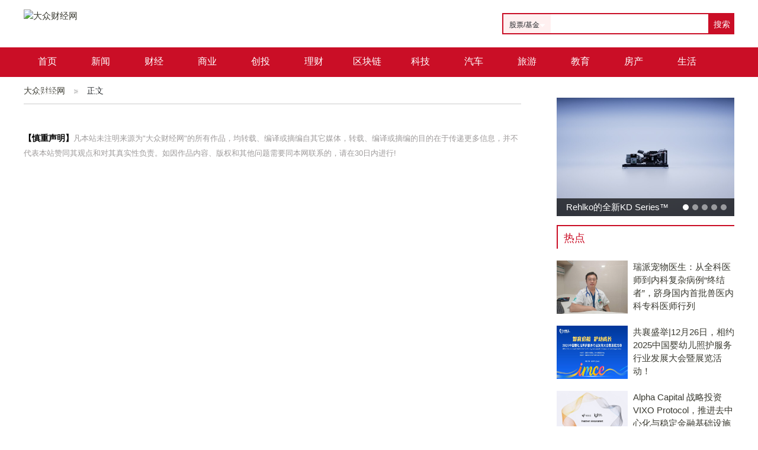

--- FILE ---
content_type: text/html; charset=utf-8
request_url: http://www.dzcaijin.com/articleid/92462.html
body_size: 4099
content:
<!DOCTYPE html>
<html lang="en">
<head>
	<meta charset="UTF-8">
	<title>_大众财经网</title>
	<meta name="Keywords" content="">
	<meta name="Description" content="">
	<link href="http://qi.meijiezaixian.cn/static/uploads/webicon/2020-09-01/5f4df2e3170a1.png" rel="shortcut icon">
	<link rel="stylesheet" type="text/css" href="/static/index/bootstrap/css/bootstrap.min.css">
	<link rel="stylesheet" type="text/css" href="/static/index/css/reset.css">
	<link rel="stylesheet" type="text/css" href="/static/index/css/article.css">
	<script src="/static/index/bootstrap/js/jquery-3.4.1.min.js" type="text/javascript"></script>
	<script src="/static/index/bootstrap/js/bootstrap.min.js" type="text/javascript"></script>
	<script>
var _hmt = _hmt || [];
(function() {
  var hm = document.createElement("script");
  hm.src = "https://hm.baidu.com/hm.js?bdaebeeb0fa9e2bda67c16c429a26877";
  var s = document.getElementsByTagName("script")[0]; 
  s.parentNode.insertBefore(hm, s);
})();
</script>


</head>
<body>
	<div class="headerTop" id="backTop">
	<a href="/" class="logo left"><img src="http://qi.meijiezaixian.cn/static/uploads/webicon/2020-09-01/5f4da763e493e.png" alt="大众财经网"></a>
	<div class="search right">
		<form action="/search.html" method="get">
			<input type="text" name="search" class="search-key" placeholder="请输入关键词">
			<input type="submit" value="搜索" class="searchbt">
			<div class="searchSel">股票/基金<img width="10" src="/static/index/img/morecate.png" alt=""></div>
		</form>
	</div>
</div>
 <header class="header">
	<div class="nav_bg">
		<div class="nav">
			
			<ul>
				<li><a href="/">首页</a></li>
								<li>
					<a  href="/xinwen.html" target="_blank">新闻					</a>
					
				</li>
								<li>
					<a  href="/caijing.html" target="_blank">财经					</a>
					
				</li>
								<li>
					<a  href="/shangye.html" target="_blank">商业					</a>
					
				</li>
								<li>
					<a  href="/chuangtou.html" target="_blank">创投					</a>
					
				</li>
								<li>
					<a  href="/licai.html" target="_blank">理财					</a>
					
				</li>
								<li>
					<a  href="/qukuailian.html" target="_blank">区块链					</a>
					
				</li>
								<li>
					<a  href="/keji.html" target="_blank">科技					</a>
					
				</li>
								<li>
					<a  href="/qiche.html" target="_blank">汽车					</a>
					
				</li>
								<li>
					<a  href="/lvyou.html" target="_blank">旅游					</a>
					
				</li>
								<li>
					<a  href="/jiaoyu.html" target="_blank">教育					</a>
					
				</li>
								<li>
					<a  href="/fangchan.html" target="_blank">房产					</a>
					
				</li>
								<li>
					<a  href="/shenghuo.html" target="_blank">生活					</a>
					
				</li>
								<li>
					<a  href="/chengshi.html" target="_blank">城市					</a>
					
				</li>
								<li>
					<a  href="/gongsi.html" target="_blank">公司					</a>
					
				</li>
							</ul>
		</div>
	</div>
	<div class="clear"></div>
</header>



	
	<div class="content">
		<div class="clear"></div>
		<div class="con-left left">
			<div class="cate_list">
				<div class="cate">
					<a href="/">大众财经网</a>
										正文
				</div>
			</div>
			<div class="range20"></div>
			            <div class="zlefth">
      			<span>【慎重声明】</span>凡本站未注明来源为"大众财经网"的所有作品，均转载、编译或摘编自其它媒体，转载、编译或摘编的目的在于传递更多信息，并不代表本站赞同其观点和对其真实性负责。如因作品内容、版权和其他问题需要同本网联系的，请在30日内进行!
    		</div>
    
		</div>
		<div class="con-right right">
			<div class="rbanner">
				<div id="rbcon" class="carousel slide" data-ride="carousel">
				    <!-- 指示符 -->
				    <ul class="carousel-indicators spec-bn-indi">
				    						    <li data-target="#rbcon" data-slide-to="0"  class="active"  ></li>
					    					    <li data-target="#rbcon" data-slide-to="1"  ></li>
					    					    <li data-target="#rbcon" data-slide-to="2"  ></li>
					    					    <li data-target="#rbcon" data-slide-to="3"  ></li>
					    					    <li data-target="#rbcon" data-slide-to="4"  ></li>
					    				    </ul>
				    <!-- 轮播图片 -->
				    <div class="carousel-inner">
				    					    	<div class="carousel-item  active ">
					      <a href="/articleid/146857.html" target="_blank"><img src="https://mma.prnasia.com/media2/2833273/Rehlko_KD_Series_EMEA.jpg?p=medium600" alt="Rehlko的全新KD Series™ 60-600 kW发电机在可靠的备用电源方面树立了新的标准。"></a>
					      <div class="carousel-caption spec-bn-title">
					        <a href="/articleid/146857.html" target="_blank" title="Rehlko的全新KD Series™ 60-600 kW发电机在可靠的备用电源方面树立了新的标准。">Rehlko的全新KD Series™ 60-600 kW发电机在可靠的备用电源方面树立了新的标准。</a>
					      </div>
					    </div>
					    				    	<div class="carousel-item ">
					      <a href="/articleid/146856.html" target="_blank"><img src="https://mma.prnasia.com/media2/2836323/image_5004697_35706045.jpg?p=medium600" alt="兆芯2025行业用户及合作伙伴大会圆满收官"></a>
					      <div class="carousel-caption spec-bn-title">
					        <a href="/articleid/146856.html" target="_blank" title="兆芯2025行业用户及合作伙伴大会圆满收官">兆芯2025行业用户及合作伙伴大会圆满收官</a>
					      </div>
					    </div>
					    				    	<div class="carousel-item ">
					      <a href="/articleid/146854.html" target="_blank"><img src="https://mma.prnasia.com/media2/2836255/1.jpg?p=medium600" alt="太太乐&quot;爱心厨房&quot;暖&quot;星&quot;心，感恩节护航特殊儿童成长"></a>
					      <div class="carousel-caption spec-bn-title">
					        <a href="/articleid/146854.html" target="_blank" title="太太乐&quot;爱心厨房&quot;暖&quot;星&quot;心，感恩节护航特殊儿童成长">太太乐&quot;爱心厨房&quot;暖&quot;星&quot;心，感恩节护航特殊儿童成长</a>
					      </div>
					    </div>
					    				    	<div class="carousel-item ">
					      <a href="/articleid/146853.html" target="_blank"><img src="https://mma.prnasia.com/media2/2836270/image_5013941_32701708.jpg?p=medium600" alt="第二届科利耳格雷姆•克拉克奖学金颁奖"></a>
					      <div class="carousel-caption spec-bn-title">
					        <a href="/articleid/146853.html" target="_blank" title="第二届科利耳格雷姆•克拉克奖学金颁奖">第二届科利耳格雷姆•克拉克奖学金颁奖</a>
					      </div>
					    </div>
					    				    	<div class="carousel-item ">
					      <a href="/articleid/146852.html" target="_blank"><img src="https://img3.utuku.imgcdc.com/650x0/sd/20251124/f9c8dd2a-7fa2-4eb7-9fe3-ccc348e6afaf.jpg" alt="浙江慈溪“公参民”学校规范工作引发关注 相关情况亟待核查厘清"></a>
					      <div class="carousel-caption spec-bn-title">
					        <a href="/articleid/146852.html" target="_blank" title="浙江慈溪“公参民”学校规范工作引发关注 相关情况亟待核查厘清">浙江慈溪“公参民”学校规范工作引发关注 相关情况亟待核查厘清</a>
					      </div>
					    </div>
					    						
					</div>
				</div>
			</div>
			<div class="rlist">
								<div class="rrbox-title">热点</div>
				<div class="rlist_con">
					<ul>
												<li>
							<a href="/articleid/146705.html" target="_blank" title="瑞派宠物医生：从全科医师到内科复杂病例“终结者”，跻身国内首批兽医内科专科医师行列">
								<div class="rimg"><img src="http://objectmc2026.oss-cn-shenzhen.aliyuncs.com/yhdoc/202512/01/20251201143005762231232.png" alt="瑞派宠物医生：从全科医师到内科复杂病例“终结者”，跻身国内首批兽医内科专科医师行列"></div>
								<div class="rtitle">瑞派宠物医生：从全科医师到内科复杂病例“终结者”，跻身国内首批兽医内科专科医师行列</div>
							</a>
						</li>
												<li>
							<a href="/articleid/146704.html" target="_blank" title="共襄盛举|12月26日，相约2025中国婴幼儿照护服务行业发展大会暨展览活动！">
								<div class="rimg"><img src="http://objectmc2026.oss-cn-shenzhen.aliyuncs.com/yhdoc/202512/03/20251203094015677190210.png" alt="共襄盛举|12月26日，相约2025中国婴幼儿照护服务行业发展大会暨展览活动！"></div>
								<div class="rtitle">共襄盛举|12月26日，相约2025中国婴幼儿照护服务行业发展大会暨展览活动！</div>
							</a>
						</li>
												<li>
							<a href="/articleid/146700.html" target="_blank" title="Alpha Capital 战略投资 VIXO Protocol，推进去中心化与稳定金融基础设施">
								<div class="rimg"><img src="http://objectnzt.oss-cn-hangzhou.aliyuncs.com/yhdoc/202512/03/20251203092447765110710.png" alt="Alpha Capital 战略投资 VIXO Protocol，推进去中心化与稳定金融基础设施"></div>
								<div class="rtitle">Alpha Capital 战略投资 VIXO Protocol，推进去中心化与稳定金融基础设施</div>
							</a>
						</li>
												<li>
							<a href="/articleid/146699.html" target="_blank" title="工业级AI设计落地汽车产业——东风岚图携手大捷智能共创汽车协同开发新模式">
								<div class="rimg"><img src="http://objectmc2026.oss-cn-shenzhen.aliyuncs.com/yhdoc/202512/02/202512021603262113429252.jpeg" alt="工业级AI设计落地汽车产业——东风岚图携手大捷智能共创汽车协同开发新模式"></div>
								<div class="rtitle">工业级AI设计落地汽车产业——东风岚图携手大捷智能共创汽车协同开发新模式</div>
							</a>
						</li>
												<li>
							<a href="/articleid/146698.html" target="_blank" title="深圳科华闪耀CPSE2025 高可靠充电桩打造充换电行业品质标杆">
								<div class="rimg"><img src="http://objectmc2026.oss-cn-shenzhen.aliyuncs.com/yhdoc/202512/02/20251202144840150877422.png" alt="深圳科华闪耀CPSE2025 高可靠充电桩打造充换电行业品质标杆"></div>
								<div class="rtitle">深圳科华闪耀CPSE2025 高可靠充电桩打造充换电行业品质标杆</div>
							</a>
						</li>
												<li>
							<a href="/articleid/146693.html" target="_blank" title="第五届中医药表型组学发展学术论坛暨第五届代谢蛋白双星会议圆满成功">
								<div class="rimg"><img src="https://www.prtoday.cn/attached/image/20251202/20251202133906_45.png" alt="第五届中医药表型组学发展学术论坛暨第五届代谢蛋白双星会议圆满成功"></div>
								<div class="rtitle">第五届中医药表型组学发展学术论坛暨第五届代谢蛋白双星会议圆满成功</div>
							</a>
						</li>
											</ul>
				</div>
							</div>
			<div class="clear"></div>
			<div class="range20"></div>
			<div class="rlist">
								<div class="rrbox-title">专题</div>
				<div class="rlist_con">
					<ul>
												<li>
							<a href="/articleid/146796.html" target="_blank" title="咕咕狗武汉、西安运营中心举办10周年庆典活动">
								<div class="rimg"><img src="http://objectmc2026.oss-cn-shenzhen.aliyuncs.com/yhdoc/202512/03/20251203155153589535584.png" alt="咕咕狗武汉、西安运营中心举办10周年庆典活动"></div>
								<div class="rtitle">咕咕狗武汉、西安运营中心举办10周年庆典活动</div>
							</a>
						</li>
												<li>
							<a href="/articleid/146795.html" target="_blank" title="咕咕狗武汉、西安运营中心举办10周年庆典活动">
								<div class="rimg"><img src="http://objectmc2026.oss-cn-shenzhen.aliyuncs.com/yhdoc/202512/03/20251203155153589535584.png" alt="咕咕狗武汉、西安运营中心举办10周年庆典活动"></div>
								<div class="rtitle">咕咕狗武汉、西安运营中心举办10周年庆典活动</div>
							</a>
						</li>
												<li>
							<a href="/articleid/146793.html" target="_blank" title="新年焕新 贝贝乐PBM-LED近视治疗仪全面上线，助力儿童青少年近视防控">
								<div class="rimg"><img src="https://newsr.cn/attached/image/20251203/20251203101359_602.jpg" alt="新年焕新 贝贝乐PBM-LED近视治疗仪全面上线，助力儿童青少年近视防控"></div>
								<div class="rtitle">新年焕新 贝贝乐PBM-LED近视治疗仪全面上线，助力儿童青少年近视防控</div>
							</a>
						</li>
												<li>
							<a href="/articleid/146792.html" target="_blank" title="高端国产新征程丨两部委连续性血液净化设备应用推广项目正式启动">
								<div class="rimg"><img src="https://newsr.cn/attached/image/20251203/20251203091320_933.png" alt="高端国产新征程丨两部委连续性血液净化设备应用推广项目正式启动"></div>
								<div class="rtitle">高端国产新征程丨两部委连续性血液净化设备应用推广项目正式启动</div>
							</a>
						</li>
												<li>
							<a href="/articleid/146791.html" target="_blank" title="高端国产新征程丨两部委连续性血液净化设备应用推广项目正式启动">
								<div class="rimg"><img src="https://newsr.cn/attached/image/20251203/20251203091320_933.png" alt="高端国产新征程丨两部委连续性血液净化设备应用推广项目正式启动"></div>
								<div class="rtitle">高端国产新征程丨两部委连续性血液净化设备应用推广项目正式启动</div>
							</a>
						</li>
												<li>
							<a href="/articleid/146790.html" target="_blank" title="高端国产新征程丨两部委连续性血液净化设备应用推广项目正式启动">
								<div class="rimg"><img src="https://newsr.cn/attached/image/20251203/20251203091320_933.png" alt="高端国产新征程丨两部委连续性血液净化设备应用推广项目正式启动"></div>
								<div class="rtitle">高端国产新征程丨两部委连续性血液净化设备应用推广项目正式启动</div>
							</a>
						</li>
												<li>
							<a href="/articleid/146789.html" target="_blank" title="全球家：新时代的新电商，助力新消费浪潮">
								<div class="rimg"><img src="https://newsr.cn/attached/image/20251202/20251202174110_433.jpg" alt="全球家：新时代的新电商，助力新消费浪潮"></div>
								<div class="rtitle">全球家：新时代的新电商，助力新消费浪潮</div>
							</a>
						</li>
											</ul>
				</div>
							</div>
			
		</div>
	</div>

	<div class="clear"></div>
	<div class="range"></div>
	<div class="range"></div>
	<div class="range"></div>
	
<div class="sm_bt">
     <a target="_blank" href="/pageid/4.html">网站简介</a>
    <a target="_blank" href="/pageid/5.html">版权声明</a>
    <a target="_blank" href="/pageid/49.html">投诉建议</a>
    <a target="_blank" href="/pageid/50.html">广告服务</a>
    <a target="_blank" href="/pageid/51.html">网站地图</a>
    <a target="_blank" href="http://www.dzcaijin.com/sitemap.xml">sitemap</a>
    

</div>

<div class="friendimg">
 </div>
<script>
(function(){
    var bp = document.createElement('script');
    var curProtocol = window.location.protocol.split(':')[0];
    if (curProtocol === 'https'){
   bp.src = 'https://zz.bdstatic.com/linksubmit/push.js';
  }
  else{
  bp.src = 'http://push.zhanzhang.baidu.com/push.js';
  }
    var s = document.getElementsByTagName("script")[0];
    s.parentNode.insertBefore(bp, s);
})();
</script>


	<script src="/static/index/js/common.js" type="text/javascript"></script>

</body>
</html>